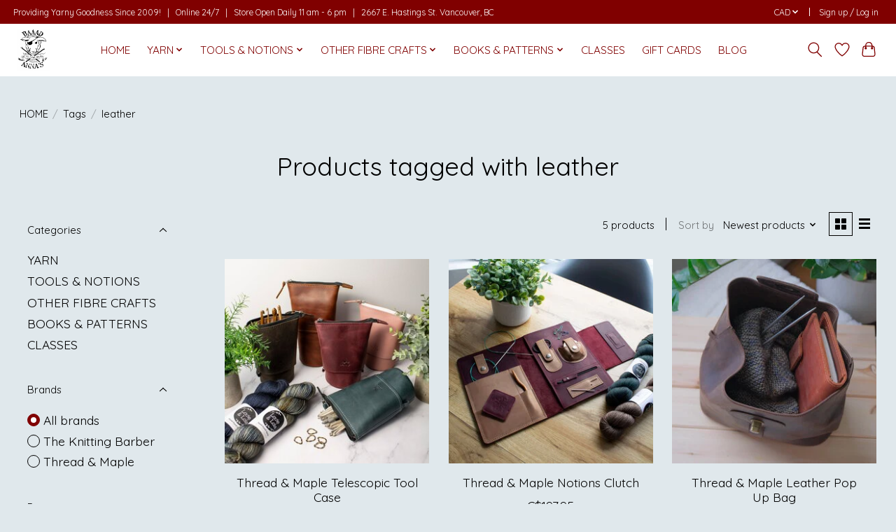

--- FILE ---
content_type: text/html;charset=utf-8
request_url: https://www.baaadannas.store/tags/leather/
body_size: 12221
content:
<!DOCTYPE html>
<html lang="us">
  <head>
    <meta charset="utf-8"/>
<!-- [START] 'blocks/head.rain' -->
<!--

  (c) 2008-2026 Lightspeed Netherlands B.V.
  http://www.lightspeedhq.com
  Generated: 25-01-2026 @ 23:26:08

-->
<link rel="canonical" href="https://www.baaadannas.store/tags/leather/"/>
<link rel="alternate" href="https://www.baaadannas.store/index.rss" type="application/rss+xml" title="New products"/>
<meta name="robots" content="noodp,noydir"/>
<link href="www.baaadannas.com" rel="publisher"/>
<meta name="google-site-verification" content="YUlSDXGs0ndu9FOuJXn4DSQAsmPyT5jycUR1pJJDnuY"/>
<meta property="og:url" content="https://www.baaadannas.store/tags/leather/?source=facebook"/>
<meta property="og:site_name" content="Baaad Anna&#039;s Yarn Store"/>
<meta property="og:title" content="leather"/>
<meta property="og:description" content="Baaad Anna’s provides affordable, diverse, and eco-friendly yarn, knitting supplies and classes. We strive to create a community space for diverse crafters, p"/>
<!--[if lt IE 9]>
<script src="https://cdn.shoplightspeed.com/assets/html5shiv.js?2025-02-20"></script>
<![endif]-->
<!-- [END] 'blocks/head.rain' -->
    
    
    <title>leather - Baaad Anna&#039;s Yarn Store</title>
    <meta name="description" content="Baaad Anna’s provides affordable, diverse, and eco-friendly yarn, knitting supplies and classes. We strive to create a community space for diverse crafters, p" />
    <meta name="keywords" content="leather, LYS yarn wool fibre fiber felt felting knitting knit crochet spin spinning weave weaving cotton" />
    <meta http-equiv="X-UA-Compatible" content="IE=edge">
    <meta name="viewport" content="width=device-width, initial-scale=1">
    <meta name="apple-mobile-web-app-capable" content="yes">
    <meta name="apple-mobile-web-app-status-bar-style" content="black">
    
    <script>document.getElementsByTagName("html")[0].className += " js";</script>

    <link rel="shortcut icon" href="https://cdn.shoplightspeed.com/shops/612340/themes/13296/v/350748/assets/favicon.png?20211013190821" type="image/x-icon" />
    <link href='//fonts.googleapis.com/css?family=Quicksand:400,300,600&display=swap' rel='stylesheet' type='text/css'>
    <link href='//fonts.googleapis.com/css?family=Quicksand:400,300,600&display=swap' rel='stylesheet' type='text/css'>
    <link rel="stylesheet" href="https://cdn.shoplightspeed.com/assets/gui-2-0.css?2025-02-20" />
    <link rel="stylesheet" href="https://cdn.shoplightspeed.com/assets/gui-responsive-2-0.css?2025-02-20" />
    <link id="lightspeedframe" rel="stylesheet" href="https://cdn.shoplightspeed.com/shops/612340/themes/13296/assets/style.css?2026011123392020210104183204" />
    <!-- browsers not supporting CSS variables -->
    <script>
      if(!('CSS' in window) || !CSS.supports('color', 'var(--color-var)')) {var cfStyle = document.getElementById('lightspeedframe');if(cfStyle) {var href = cfStyle.getAttribute('href');href = href.replace('style.css', 'style-fallback.css');cfStyle.setAttribute('href', href);}}
    </script>
    <link rel="stylesheet" href="https://cdn.shoplightspeed.com/shops/612340/themes/13296/assets/settings.css?2026011123392020210104183204" />
    <link rel="stylesheet" href="https://cdn.shoplightspeed.com/shops/612340/themes/13296/assets/custom.css?2026011123392020210104183204" />

    <script src="https://cdn.shoplightspeed.com/assets/jquery-3-7-1.js?2025-02-20"></script>
    <script src="https://cdn.shoplightspeed.com/assets/jquery-ui-1-14-1.js?2025-02-20"></script>

  </head>
  <body>
    
          <header class="main-header main-header--mobile js-main-header position-relative">
  <div class="main-header__top-section">
    <div class="main-header__nav-grid justify-between@md container max-width-lg text-xs padding-y-xxs">
      <div>Providing Yarny Goodness Since 2009!  &nbsp | &nbsp  Online 24/7 &nbsp | &nbsp Store Open Daily 11 am - 6 pm &nbsp | &nbsp 2667 E. Hastings St. Vancouver, BC</div>
      <ul class="main-header__list flex-grow flex-basis-0 justify-end@md display@md">        
                
                <li class="main-header__item">
          <a href="#0" class="main-header__link">
            <span class="text-uppercase">cad</span>
            <svg class="main-header__dropdown-icon icon" viewBox="0 0 16 16"><polygon fill="currentColor" points="8,11.4 2.6,6 4,4.6 8,8.6 12,4.6 13.4,6 "></polygon></svg>
          </a>
          <ul class="main-header__dropdown">
                        <li><a href="https://www.baaadannas.store/session/currency/usd/" class="main-header__dropdown-link" aria-label="Switch to usd currency" title="usd">USD</a></li>
                        <li><a href="https://www.baaadannas.store/session/currency/cad/" class="main-header__dropdown-link" aria-current="true" aria-label="Switch to cad currency" title="cad">CAD</a></li>
                      </ul>
        </li>
                        <li class="main-header__item separator"></li>
                <li class="main-header__item"><a href="https://www.baaadannas.store/account/" class="main-header__link" title="My account">Sign up / Log in</a></li>
      </ul>
    </div>
  </div>
  <div class="main-header__mobile-content container max-width-lg">
          <a href="https://www.baaadannas.store/" class="main-header__logo" title="Baaad Anna&#039;s Yarn Store">
        <img src="https://cdn.shoplightspeed.com/shops/612340/themes/13296/v/350748/assets/logo.png?20211013190821" alt="Baaad Anna&#039;s Yarn Store">
              </a>
        
    <div class="flex items-center">
            <a href="https://www.baaadannas.store/account/wishlist/" class="main-header__mobile-btn js-tab-focus">
        <svg class="icon" viewBox="0 0 24 25" fill="none"><title>Go to wishlist</title><path d="M11.3785 4.50387L12 5.42378L12.6215 4.50387C13.6598 2.96698 15.4376 1.94995 17.4545 1.94995C20.65 1.94995 23.232 4.49701 23.25 7.6084C23.2496 8.53335 22.927 9.71432 22.3056 11.056C21.689 12.3875 20.8022 13.8258 19.7333 15.249C17.6019 18.0872 14.7978 20.798 12.0932 22.4477L12 22.488L11.9068 22.4477C9.20215 20.798 6.3981 18.0872 4.26667 15.249C3.1978 13.8258 2.31101 12.3875 1.69437 11.056C1.07303 9.71436 0.750466 8.53342 0.75 7.60848C0.767924 4.49706 3.34993 1.94995 6.54545 1.94995C8.56242 1.94995 10.3402 2.96698 11.3785 4.50387Z" stroke="currentColor" stroke-width="1.5" fill="none"/></svg>
        <span class="sr-only">Wish List</span>
      </a>
            <button class="reset main-header__mobile-btn js-tab-focus" aria-controls="cartDrawer">
        <svg class="icon" viewBox="0 0 24 25" fill="none"><title>Toggle cart</title><path d="M2.90171 9.65153C3.0797 8.00106 4.47293 6.75 6.13297 6.75H17.867C19.527 6.75 20.9203 8.00105 21.0982 9.65153L22.1767 19.6515C22.3839 21.5732 20.8783 23.25 18.9454 23.25H5.05454C3.1217 23.25 1.61603 21.5732 1.82328 19.6515L2.90171 9.65153Z" stroke="currentColor" stroke-width="1.5" fill="none"/>
        <path d="M7.19995 9.6001V5.7001C7.19995 2.88345 9.4833 0.600098 12.3 0.600098C15.1166 0.600098 17.4 2.88345 17.4 5.7001V9.6001" stroke="currentColor" stroke-width="1.5" fill="none"/>
        <circle cx="7.19996" cy="10.2001" r="1.8" fill="currentColor"/>
        <ellipse cx="17.4" cy="10.2001" rx="1.8" ry="1.8" fill="currentColor"/></svg>
        <span class="sr-only">Cart</span>
              </button>

      <button class="reset anim-menu-btn js-anim-menu-btn main-header__nav-control js-tab-focus" aria-label="Toggle menu">
        <i class="anim-menu-btn__icon anim-menu-btn__icon--close" aria-hidden="true"></i>
      </button>
    </div>
  </div>

  <div class="main-header__nav" role="navigation">
    <div class="main-header__nav-grid justify-between@md container max-width-lg">
      <div class="main-header__nav-logo-wrapper flex-shrink-0">
        
                  <a href="https://www.baaadannas.store/" class="main-header__logo" title="Baaad Anna&#039;s Yarn Store">
            <img src="https://cdn.shoplightspeed.com/shops/612340/themes/13296/v/350748/assets/logo.png?20211013190821" alt="Baaad Anna&#039;s Yarn Store">
                      </a>
              </div>
      
      <form action="https://www.baaadannas.store/search/" method="get" role="search" class="padding-y-md hide@md">
        <label class="sr-only" for="searchInputMobile">Search</label>
        <input class="header-v3__nav-form-control form-control width-100%" value="" autocomplete="off" type="search" name="q" id="searchInputMobile" placeholder="Search...">
      </form>

      <ul class="main-header__list flex-grow flex-basis-0 flex-wrap justify-center@md">
        
                <li class="main-header__item">
          <a class="main-header__link" href="https://www.baaadannas.store/">HOME</a>
        </li>
        
                <li class="main-header__item js-main-nav__item">
          <a class="main-header__link js-main-nav__control" href="https://www.baaadannas.store/yarn/">
            <span>YARN</span>            <svg class="main-header__dropdown-icon icon" viewBox="0 0 16 16"><polygon fill="currentColor" points="8,11.4 2.6,6 4,4.6 8,8.6 12,4.6 13.4,6 "></polygon></svg>                        <i class="main-header__arrow-icon" aria-hidden="true">
              <svg class="icon" viewBox="0 0 16 16">
                <g class="icon__group" fill="none" stroke="currentColor" stroke-linecap="square" stroke-miterlimit="10" stroke-width="2">
                  <path d="M2 2l12 12" />
                  <path d="M14 2L2 14" />
                </g>
              </svg>
            </i>
                        
          </a>
                    <ul class="main-header__dropdown">
            <li class="main-header__dropdown-item"><a href="https://www.baaadannas.store/yarn/" class="main-header__dropdown-link hide@md">All YARN</a></li>
                        <li class="main-header__dropdown-item js-main-nav__item position-relative">
              <a class="main-header__dropdown-link js-main-nav__control flex justify-between " href="https://www.baaadannas.store/yarn/shop-by-weight/">
                Shop by Weight
                <svg class="dropdown__desktop-icon icon" aria-hidden="true" viewBox="0 0 12 12"><polyline stroke-width="1" stroke="currentColor" fill="none" stroke-linecap="round" stroke-linejoin="round" points="3.5 0.5 9.5 6 3.5 11.5"></polyline></svg>                                <i class="main-header__arrow-icon" aria-hidden="true">
                  <svg class="icon" viewBox="0 0 16 16">
                    <g class="icon__group" fill="none" stroke="currentColor" stroke-linecap="square" stroke-miterlimit="10" stroke-width="2">
                      <path d="M2 2l12 12" />
                      <path d="M14 2L2 14" />
                    </g>
                  </svg>
                </i>
                              </a>

                            <ul class="main-header__dropdown">
                <li><a href="https://www.baaadannas.store/yarn/shop-by-weight/" class="main-header__dropdown-link hide@md">All Shop by Weight</a></li>
                                <li><a class="main-header__dropdown-link" href="https://www.baaadannas.store/yarn/shop-by-weight/lace/">Lace</a></li>
                                <li><a class="main-header__dropdown-link" href="https://www.baaadannas.store/yarn/shop-by-weight/fingering/">Fingering</a></li>
                                <li><a class="main-header__dropdown-link" href="https://www.baaadannas.store/yarn/shop-by-weight/sport/">Sport</a></li>
                                <li><a class="main-header__dropdown-link" href="https://www.baaadannas.store/yarn/shop-by-weight/dk/">DK</a></li>
                                <li><a class="main-header__dropdown-link" href="https://www.baaadannas.store/yarn/shop-by-weight/worsted-aran/">Worsted/Aran</a></li>
                                <li><a class="main-header__dropdown-link" href="https://www.baaadannas.store/yarn/shop-by-weight/bulky-super-bulky/">Bulky/Super Bulky</a></li>
                              </ul>
                          </li>
                        <li class="main-header__dropdown-item js-main-nav__item position-relative">
              <a class="main-header__dropdown-link js-main-nav__control flex justify-between " href="https://www.baaadannas.store/yarn/shop-by-fibre/">
                Shop by Fibre
                <svg class="dropdown__desktop-icon icon" aria-hidden="true" viewBox="0 0 12 12"><polyline stroke-width="1" stroke="currentColor" fill="none" stroke-linecap="round" stroke-linejoin="round" points="3.5 0.5 9.5 6 3.5 11.5"></polyline></svg>                                <i class="main-header__arrow-icon" aria-hidden="true">
                  <svg class="icon" viewBox="0 0 16 16">
                    <g class="icon__group" fill="none" stroke="currentColor" stroke-linecap="square" stroke-miterlimit="10" stroke-width="2">
                      <path d="M2 2l12 12" />
                      <path d="M14 2L2 14" />
                    </g>
                  </svg>
                </i>
                              </a>

                            <ul class="main-header__dropdown">
                <li><a href="https://www.baaadannas.store/yarn/shop-by-fibre/" class="main-header__dropdown-link hide@md">All Shop by Fibre</a></li>
                                <li><a class="main-header__dropdown-link" href="https://www.baaadannas.store/yarn/shop-by-fibre/alpaca-camel-llama/">Alpaca/Camel/Llama</a></li>
                                <li><a class="main-header__dropdown-link" href="https://www.baaadannas.store/yarn/shop-by-fibre/bamboo/">Bamboo</a></li>
                                <li><a class="main-header__dropdown-link" href="https://www.baaadannas.store/yarn/shop-by-fibre/cashmere-mohair-qiviut-yak/">Cashmere/Mohair/Qiviut/Yak</a></li>
                                <li><a class="main-header__dropdown-link" href="https://www.baaadannas.store/yarn/shop-by-fibre/cotton/">Cotton</a></li>
                                <li><a class="main-header__dropdown-link" href="https://www.baaadannas.store/yarn/shop-by-fibre/linen-hemp-nettle/">Linen/Hemp/Nettle</a></li>
                                <li><a class="main-header__dropdown-link" href="https://www.baaadannas.store/yarn/shop-by-fibre/merino-bfl/">Merino / BFL</a></li>
                                <li><a class="main-header__dropdown-link" href="https://www.baaadannas.store/yarn/shop-by-fibre/silk/">Silk</a></li>
                                <li><a class="main-header__dropdown-link" href="https://www.baaadannas.store/yarn/shop-by-fibre/vegan/">Vegan</a></li>
                                <li><a class="main-header__dropdown-link" href="https://www.baaadannas.store/yarn/shop-by-fibre/wool/">Wool</a></li>
                              </ul>
                          </li>
                        <li class="main-header__dropdown-item">
              <a class="main-header__dropdown-link" href="https://www.baaadannas.store/yarn/shop-by-sets/">
                Shop by Sets
                                              </a>

                          </li>
                        <li class="main-header__dropdown-item">
              <a class="main-header__dropdown-link" href="https://www.baaadannas.store/yarn/affordable/">
                Affordable
                                              </a>

                          </li>
                        <li class="main-header__dropdown-item js-main-nav__item position-relative">
              <a class="main-header__dropdown-link js-main-nav__control flex justify-between " href="https://www.baaadannas.store/yarn/final-sale/">
                Final Sale!
                <svg class="dropdown__desktop-icon icon" aria-hidden="true" viewBox="0 0 12 12"><polyline stroke-width="1" stroke="currentColor" fill="none" stroke-linecap="round" stroke-linejoin="round" points="3.5 0.5 9.5 6 3.5 11.5"></polyline></svg>                                <i class="main-header__arrow-icon" aria-hidden="true">
                  <svg class="icon" viewBox="0 0 16 16">
                    <g class="icon__group" fill="none" stroke="currentColor" stroke-linecap="square" stroke-miterlimit="10" stroke-width="2">
                      <path d="M2 2l12 12" />
                      <path d="M14 2L2 14" />
                    </g>
                  </svg>
                </i>
                              </a>

                            <ul class="main-header__dropdown">
                <li><a href="https://www.baaadannas.store/yarn/final-sale/" class="main-header__dropdown-link hide@md">All Final Sale!</a></li>
                                <li><a class="main-header__dropdown-link" href="https://www.baaadannas.store/yarn/final-sale/sale-bin-15-off/">Sale Bin 15% off</a></li>
                                <li><a class="main-header__dropdown-link" href="https://www.baaadannas.store/yarn/final-sale/sale-bin-25-off/">Sale Bin 25% off</a></li>
                                <li><a class="main-header__dropdown-link" href="https://www.baaadannas.store/yarn/final-sale/sale-bin-30-off/">Sale Bin 30% Off</a></li>
                                <li><a class="main-header__dropdown-link" href="https://www.baaadannas.store/yarn/final-sale/sale-bin-40-off/">Sale Bin 40% Off</a></li>
                              </ul>
                          </li>
                      </ul>
                  </li>
                <li class="main-header__item js-main-nav__item">
          <a class="main-header__link js-main-nav__control" href="https://www.baaadannas.store/tools-notions/">
            <span>TOOLS &amp; NOTIONS</span>            <svg class="main-header__dropdown-icon icon" viewBox="0 0 16 16"><polygon fill="currentColor" points="8,11.4 2.6,6 4,4.6 8,8.6 12,4.6 13.4,6 "></polygon></svg>                        <i class="main-header__arrow-icon" aria-hidden="true">
              <svg class="icon" viewBox="0 0 16 16">
                <g class="icon__group" fill="none" stroke="currentColor" stroke-linecap="square" stroke-miterlimit="10" stroke-width="2">
                  <path d="M2 2l12 12" />
                  <path d="M14 2L2 14" />
                </g>
              </svg>
            </i>
                        
          </a>
                    <ul class="main-header__dropdown">
            <li class="main-header__dropdown-item"><a href="https://www.baaadannas.store/tools-notions/" class="main-header__dropdown-link hide@md">All TOOLS &amp; NOTIONS</a></li>
                        <li class="main-header__dropdown-item js-main-nav__item position-relative">
              <a class="main-header__dropdown-link js-main-nav__control flex justify-between " href="https://www.baaadannas.store/tools-notions/needles-hooks/">
                NEEDLES &amp; HOOKS
                <svg class="dropdown__desktop-icon icon" aria-hidden="true" viewBox="0 0 12 12"><polyline stroke-width="1" stroke="currentColor" fill="none" stroke-linecap="round" stroke-linejoin="round" points="3.5 0.5 9.5 6 3.5 11.5"></polyline></svg>                                <i class="main-header__arrow-icon" aria-hidden="true">
                  <svg class="icon" viewBox="0 0 16 16">
                    <g class="icon__group" fill="none" stroke="currentColor" stroke-linecap="square" stroke-miterlimit="10" stroke-width="2">
                      <path d="M2 2l12 12" />
                      <path d="M14 2L2 14" />
                    </g>
                  </svg>
                </i>
                              </a>

                            <ul class="main-header__dropdown">
                <li><a href="https://www.baaadannas.store/tools-notions/needles-hooks/" class="main-header__dropdown-link hide@md">All NEEDLES &amp; HOOKS</a></li>
                                <li><a class="main-header__dropdown-link" href="https://www.baaadannas.store/tools-notions/needles-hooks/sets/">Sets</a></li>
                                <li><a class="main-header__dropdown-link" href="https://www.baaadannas.store/tools-notions/needles-hooks/shop-by-type/">Shop by Type</a></li>
                                <li><a class="main-header__dropdown-link" href="https://www.baaadannas.store/tools-notions/needles-hooks/shop-by-material/">Shop by Material</a></li>
                              </ul>
                          </li>
                        <li class="main-header__dropdown-item js-main-nav__item position-relative">
              <a class="main-header__dropdown-link js-main-nav__control flex justify-between " href="https://www.baaadannas.store/tools-notions/notions/">
                NOTIONS
                <svg class="dropdown__desktop-icon icon" aria-hidden="true" viewBox="0 0 12 12"><polyline stroke-width="1" stroke="currentColor" fill="none" stroke-linecap="round" stroke-linejoin="round" points="3.5 0.5 9.5 6 3.5 11.5"></polyline></svg>                                <i class="main-header__arrow-icon" aria-hidden="true">
                  <svg class="icon" viewBox="0 0 16 16">
                    <g class="icon__group" fill="none" stroke="currentColor" stroke-linecap="square" stroke-miterlimit="10" stroke-width="2">
                      <path d="M2 2l12 12" />
                      <path d="M14 2L2 14" />
                    </g>
                  </svg>
                </i>
                              </a>

                            <ul class="main-header__dropdown">
                <li><a href="https://www.baaadannas.store/tools-notions/notions/" class="main-header__dropdown-link hide@md">All NOTIONS</a></li>
                                <li><a class="main-header__dropdown-link" href="https://www.baaadannas.store/tools-notions/notions/ball-winders-swifts/">Ball Winders &amp; Swifts</a></li>
                                <li><a class="main-header__dropdown-link" href="https://www.baaadannas.store/tools-notions/notions/blocking/">Blocking</a></li>
                                <li><a class="main-header__dropdown-link" href="https://www.baaadannas.store/tools-notions/notions/buttons/">Buttons</a></li>
                                <li><a class="main-header__dropdown-link" href="https://www.baaadannas.store/tools-notions/notions/cable-needles/">Cable Needles</a></li>
                                <li><a class="main-header__dropdown-link" href="https://www.baaadannas.store/tools-notions/notions/counter/">Counter</a></li>
                                <li><a class="main-header__dropdown-link" href="https://www.baaadannas.store/tools-notions/notions/darning/">Darning</a></li>
                                <li><a class="main-header__dropdown-link" href="https://www.baaadannas.store/tools-notions/notions/ic-accessories/">IC Accessories</a></li>
                                <li><a class="main-header__dropdown-link" href="https://www.baaadannas.store/tools-notions/notions/measuring-tape/">Measuring Tape</a></li>
                                <li><a class="main-header__dropdown-link" href="https://www.baaadannas.store/tools-notions/notions/needle-gauge/">Needle Gauge</a></li>
                                <li><a class="main-header__dropdown-link" href="https://www.baaadannas.store/tools-notions/notions/point-protector/">Point Protector</a></li>
                                <li><a class="main-header__dropdown-link" href="https://www.baaadannas.store/tools-notions/notions/scissors/">Scissors</a></li>
                                <li><a class="main-header__dropdown-link" href="https://www.baaadannas.store/tools-notions/notions/stitch-holder/">Stitch Holder</a></li>
                                <li><a class="main-header__dropdown-link" href="https://www.baaadannas.store/tools-notions/notions/stitch-markers/">Stitch Markers</a></li>
                              </ul>
                          </li>
                        <li class="main-header__dropdown-item js-main-nav__item position-relative">
              <a class="main-header__dropdown-link js-main-nav__control flex justify-between " href="https://www.baaadannas.store/tools-notions/accessories/">
                ACCESSORIES
                <svg class="dropdown__desktop-icon icon" aria-hidden="true" viewBox="0 0 12 12"><polyline stroke-width="1" stroke="currentColor" fill="none" stroke-linecap="round" stroke-linejoin="round" points="3.5 0.5 9.5 6 3.5 11.5"></polyline></svg>                                <i class="main-header__arrow-icon" aria-hidden="true">
                  <svg class="icon" viewBox="0 0 16 16">
                    <g class="icon__group" fill="none" stroke="currentColor" stroke-linecap="square" stroke-miterlimit="10" stroke-width="2">
                      <path d="M2 2l12 12" />
                      <path d="M14 2L2 14" />
                    </g>
                  </svg>
                </i>
                              </a>

                            <ul class="main-header__dropdown">
                <li><a href="https://www.baaadannas.store/tools-notions/accessories/" class="main-header__dropdown-link hide@md">All ACCESSORIES</a></li>
                                <li><a class="main-header__dropdown-link" href="https://www.baaadannas.store/tools-notions/accessories/bags/">Bags</a></li>
                                <li><a class="main-header__dropdown-link" href="https://www.baaadannas.store/tools-notions/accessories/baskets/">Baskets</a></li>
                                <li><a class="main-header__dropdown-link" href="https://www.baaadannas.store/tools-notions/accessories/beverage/">Beverage</a></li>
                                <li><a class="main-header__dropdown-link" href="https://www.baaadannas.store/tools-notions/accessories/jewelry/">Jewelry</a></li>
                                <li><a class="main-header__dropdown-link" href="https://www.baaadannas.store/tools-notions/accessories/miscellaneous/">Miscellaneous</a></li>
                                <li><a class="main-header__dropdown-link" href="https://www.baaadannas.store/tools-notions/accessories/needle-case/">Needle Case</a></li>
                                <li><a class="main-header__dropdown-link" href="https://www.baaadannas.store/tools-notions/accessories/wool-wash/">Wool Wash</a></li>
                                <li><a class="main-header__dropdown-link" href="https://www.baaadannas.store/tools-notions/accessories/yarn-bowl/">Yarn Bowl</a></li>
                              </ul>
                          </li>
                      </ul>
                  </li>
                <li class="main-header__item js-main-nav__item">
          <a class="main-header__link js-main-nav__control" href="https://www.baaadannas.store/other-fibre-crafts/">
            <span>OTHER FIBRE CRAFTS</span>            <svg class="main-header__dropdown-icon icon" viewBox="0 0 16 16"><polygon fill="currentColor" points="8,11.4 2.6,6 4,4.6 8,8.6 12,4.6 13.4,6 "></polygon></svg>                        <i class="main-header__arrow-icon" aria-hidden="true">
              <svg class="icon" viewBox="0 0 16 16">
                <g class="icon__group" fill="none" stroke="currentColor" stroke-linecap="square" stroke-miterlimit="10" stroke-width="2">
                  <path d="M2 2l12 12" />
                  <path d="M14 2L2 14" />
                </g>
              </svg>
            </i>
                        
          </a>
                    <ul class="main-header__dropdown">
            <li class="main-header__dropdown-item"><a href="https://www.baaadannas.store/other-fibre-crafts/" class="main-header__dropdown-link hide@md">All OTHER FIBRE CRAFTS</a></li>
                        <li class="main-header__dropdown-item">
              <a class="main-header__dropdown-link" href="https://www.baaadannas.store/other-fibre-crafts/fibre/">
                Fibre
                                              </a>

                          </li>
                        <li class="main-header__dropdown-item">
              <a class="main-header__dropdown-link" href="https://www.baaadannas.store/other-fibre-crafts/dyeing/">
                Dyeing
                                              </a>

                          </li>
                        <li class="main-header__dropdown-item">
              <a class="main-header__dropdown-link" href="https://www.baaadannas.store/other-fibre-crafts/felting/">
                Felting
                                              </a>

                          </li>
                        <li class="main-header__dropdown-item">
              <a class="main-header__dropdown-link" href="https://www.baaadannas.store/other-fibre-crafts/macrame/">
                Macrame
                                              </a>

                          </li>
                        <li class="main-header__dropdown-item">
              <a class="main-header__dropdown-link" href="https://www.baaadannas.store/other-fibre-crafts/punch-needle-embroidery/">
                Punch Needle &amp; Embroidery
                                              </a>

                          </li>
                        <li class="main-header__dropdown-item">
              <a class="main-header__dropdown-link" href="https://www.baaadannas.store/other-fibre-crafts/spinning/">
                Spinning
                                              </a>

                          </li>
                        <li class="main-header__dropdown-item">
              <a class="main-header__dropdown-link" href="https://www.baaadannas.store/other-fibre-crafts/weaving/">
                Weaving
                                              </a>

                          </li>
                      </ul>
                  </li>
                <li class="main-header__item js-main-nav__item">
          <a class="main-header__link js-main-nav__control" href="https://www.baaadannas.store/books-patterns/">
            <span>BOOKS &amp; PATTERNS</span>            <svg class="main-header__dropdown-icon icon" viewBox="0 0 16 16"><polygon fill="currentColor" points="8,11.4 2.6,6 4,4.6 8,8.6 12,4.6 13.4,6 "></polygon></svg>                        <i class="main-header__arrow-icon" aria-hidden="true">
              <svg class="icon" viewBox="0 0 16 16">
                <g class="icon__group" fill="none" stroke="currentColor" stroke-linecap="square" stroke-miterlimit="10" stroke-width="2">
                  <path d="M2 2l12 12" />
                  <path d="M14 2L2 14" />
                </g>
              </svg>
            </i>
                        
          </a>
                    <ul class="main-header__dropdown">
            <li class="main-header__dropdown-item"><a href="https://www.baaadannas.store/books-patterns/" class="main-header__dropdown-link hide@md">All BOOKS &amp; PATTERNS</a></li>
                        <li class="main-header__dropdown-item">
              <a class="main-header__dropdown-link" href="https://www.baaadannas.store/books-patterns/books/">
                Books
                                              </a>

                          </li>
                        <li class="main-header__dropdown-item">
              <a class="main-header__dropdown-link" href="https://www.baaadannas.store/books-patterns/kits-sets/">
                Kits &amp; Sets
                                              </a>

                          </li>
                        <li class="main-header__dropdown-item">
              <a class="main-header__dropdown-link" href="https://www.baaadannas.store/books-patterns/magazine/">
                Magazine
                                              </a>

                          </li>
                        <li class="main-header__dropdown-item">
              <a class="main-header__dropdown-link" href="https://www.baaadannas.store/books-patterns/patterns/">
                Patterns
                                              </a>

                          </li>
                      </ul>
                  </li>
                <li class="main-header__item">
          <a class="main-header__link" href="https://www.baaadannas.store/classes/">
            CLASSES                                    
          </a>
                  </li>
        
                <li class="main-header__item">
            <a class="main-header__link" href="https://www.baaadannas.store/giftcard/" >GIFT CARDS</a>
        </li>
        
        
        
                  <li class="main-header__item">
            <a class="main-header__link" href="https://baaadannas.com/">
              BLOG
            </a>
          </li>
                
        <li class="main-header__item hide@md">
          <ul class="main-header__list main-header__list--mobile-items">        
            
                        <li class="main-header__item js-main-nav__item">
              <a href="#0" class="main-header__link js-main-nav__control">
                <span class="text-uppercase">cad</span>
                <i class="main-header__arrow-icon" aria-hidden="true">
                  <svg class="icon" viewBox="0 0 16 16">
                    <g class="icon__group" fill="none" stroke="currentColor" stroke-linecap="square" stroke-miterlimit="10" stroke-width="2">
                      <path d="M2 2l12 12" />
                      <path d="M14 2L2 14" />
                    </g>
                  </svg>
                </i>
              </a>
              <ul class="main-header__dropdown">
                                <li><a href="https://www.baaadannas.store/session/currency/usd/" class="main-header__dropdown-link" aria-label="Switch to usd currency" title="usd">USD</a></li>
                                <li><a href="https://www.baaadannas.store/session/currency/cad/" class="main-header__dropdown-link" aria-current="true" aria-label="Switch to cad currency" title="cad">CAD</a></li>
                              </ul>
            </li>
                                                <li class="main-header__item"><a href="https://www.baaadannas.store/account/" class="main-header__link" title="My account">Sign up / Log in</a></li>
          </ul>
        </li>
        
      </ul>

      <ul class="main-header__list flex-shrink-0 justify-end@md display@md">
        <li class="main-header__item">
          
          <button class="reset switch-icon main-header__link main-header__link--icon js-toggle-search js-switch-icon js-tab-focus" aria-label="Toggle icon">
            <svg class="icon switch-icon__icon--a" viewBox="0 0 24 25"><title>Toggle search</title><path fill-rule="evenodd" clip-rule="evenodd" d="M17.6032 9.55171C17.6032 13.6671 14.267 17.0033 10.1516 17.0033C6.03621 17.0033 2.70001 13.6671 2.70001 9.55171C2.70001 5.4363 6.03621 2.1001 10.1516 2.1001C14.267 2.1001 17.6032 5.4363 17.6032 9.55171ZM15.2499 16.9106C13.8031 17.9148 12.0461 18.5033 10.1516 18.5033C5.20779 18.5033 1.20001 14.4955 1.20001 9.55171C1.20001 4.60787 5.20779 0.600098 10.1516 0.600098C15.0955 0.600098 19.1032 4.60787 19.1032 9.55171C19.1032 12.0591 18.0724 14.3257 16.4113 15.9507L23.2916 22.8311C23.5845 23.1239 23.5845 23.5988 23.2916 23.8917C22.9987 24.1846 22.5239 24.1846 22.231 23.8917L15.2499 16.9106Z" fill="currentColor"/></svg>

            <svg class="icon switch-icon__icon--b" viewBox="0 0 32 32"><title>Toggle search</title><g fill="none" stroke="currentColor" stroke-miterlimit="10" stroke-linecap="round" stroke-linejoin="round" stroke-width="2"><line x1="27" y1="5" x2="5" y2="27"></line><line x1="27" y1="27" x2="5" y2="5"></line></g></svg>
          </button>

        </li>
                <li class="main-header__item">
          <a href="https://www.baaadannas.store/account/wishlist/" class="main-header__link main-header__link--icon">
            <svg class="icon" viewBox="0 0 24 25" fill="none"><title>Go to wishlist</title><path d="M11.3785 4.50387L12 5.42378L12.6215 4.50387C13.6598 2.96698 15.4376 1.94995 17.4545 1.94995C20.65 1.94995 23.232 4.49701 23.25 7.6084C23.2496 8.53335 22.927 9.71432 22.3056 11.056C21.689 12.3875 20.8022 13.8258 19.7333 15.249C17.6019 18.0872 14.7978 20.798 12.0932 22.4477L12 22.488L11.9068 22.4477C9.20215 20.798 6.3981 18.0872 4.26667 15.249C3.1978 13.8258 2.31101 12.3875 1.69437 11.056C1.07303 9.71436 0.750466 8.53342 0.75 7.60848C0.767924 4.49706 3.34993 1.94995 6.54545 1.94995C8.56242 1.94995 10.3402 2.96698 11.3785 4.50387Z" stroke="currentColor" stroke-width="1.5" fill="none"/></svg>
            <span class="sr-only">Wish List</span>
          </a>
        </li>
                <li class="main-header__item">
          <a href="#0" class="main-header__link main-header__link--icon" aria-controls="cartDrawer">
            <svg class="icon" viewBox="0 0 24 25" fill="none"><title>Toggle cart</title><path d="M2.90171 9.65153C3.0797 8.00106 4.47293 6.75 6.13297 6.75H17.867C19.527 6.75 20.9203 8.00105 21.0982 9.65153L22.1767 19.6515C22.3839 21.5732 20.8783 23.25 18.9454 23.25H5.05454C3.1217 23.25 1.61603 21.5732 1.82328 19.6515L2.90171 9.65153Z" stroke="currentColor" stroke-width="1.5" fill="none"/>
            <path d="M7.19995 9.6001V5.7001C7.19995 2.88345 9.4833 0.600098 12.3 0.600098C15.1166 0.600098 17.4 2.88345 17.4 5.7001V9.6001" stroke="currentColor" stroke-width="1.5" fill="none"/>
            <circle cx="7.19996" cy="10.2001" r="1.8" fill="currentColor"/>
            <ellipse cx="17.4" cy="10.2001" rx="1.8" ry="1.8" fill="currentColor"/></svg>
            <span class="sr-only">Cart</span>
                      </a>
        </li>
      </ul>
      
    	<div class="main-header__search-form bg">
        <form action="https://www.baaadannas.store/search/" method="get" role="search" class="container max-width-lg">
          <label class="sr-only" for="searchInput">Search</label>
          <input class="header-v3__nav-form-control form-control width-100%" value="" autocomplete="off" type="search" name="q" id="searchInput" placeholder="Search...">
        </form>
      </div>
      
    </div>
  </div>
</header>

<div class="drawer dr-cart js-drawer" id="cartDrawer">
  <div class="drawer__content bg shadow-md flex flex-column" role="alertdialog" aria-labelledby="drawer-cart-title">
    <header class="flex items-center justify-between flex-shrink-0 padding-x-md padding-y-md">
      <h1 id="drawer-cart-title" class="text-base text-truncate">Shopping cart</h1>

      <button class="reset drawer__close-btn js-drawer__close js-tab-focus">
        <svg class="icon icon--xs" viewBox="0 0 16 16"><title>Close cart panel</title><g stroke-width="2" stroke="currentColor" fill="none" stroke-linecap="round" stroke-linejoin="round" stroke-miterlimit="10"><line x1="13.5" y1="2.5" x2="2.5" y2="13.5"></line><line x1="2.5" y1="2.5" x2="13.5" y2="13.5"></line></g></svg>
      </button>
    </header>

    <div class="drawer__body padding-x-md padding-bottom-sm js-drawer__body">
            <p class="margin-y-xxxl color-contrast-medium text-sm text-center">Your cart is currently empty</p>
          </div>

    <footer class="padding-x-md padding-y-md flex-shrink-0">
      <p class="text-sm text-center color-contrast-medium margin-bottom-sm">Safely pay with:</p>
      <p class="text-sm flex flex-wrap gap-xs text-xs@md justify-center">
                  <a href="https://www.baaadannas.store/service/payment-methods/" title="Credit Card">
            <img src="https://cdn.shoplightspeed.com/assets/icon-payment-creditcard.png?2025-02-20" alt="Credit Card" height="16" />
          </a>
                  <a href="https://www.baaadannas.store/service/payment-methods/" title="PayPal">
            <img src="https://cdn.shoplightspeed.com/assets/icon-payment-paypalcp.png?2025-02-20" alt="PayPal" height="16" />
          </a>
              </p>
    </footer>
  </div>
</div>            <section class="collection-page__intro container max-width-lg">
  <div class="padding-y-lg">
    <nav class="breadcrumbs text-sm" aria-label="Breadcrumbs">
  <ol class="flex flex-wrap gap-xxs">
    <li class="breadcrumbs__item">
    	<a href="https://www.baaadannas.store/" class="color-inherit text-underline-hover">HOME</a>
      <span class="color-contrast-low margin-left-xxs" aria-hidden="true">/</span>
    </li>
        <li class="breadcrumbs__item">
            <a href="https://www.baaadannas.store/tags/" class="color-inherit text-underline-hover">Tags</a>
      <span class="color-contrast-low margin-left-xxs" aria-hidden="true">/</span>
          </li>
        <li class="breadcrumbs__item" aria-current="page">
            leather
          </li>
      </ol>
</nav>  </div>
  
  <h1 class="text-center">Products tagged with leather</h1>

  </section>

<section class="collection-page__content padding-y-lg">
  <div class="container max-width-lg">
    <div class="margin-bottom-md hide@md no-js:is-hidden">
      <button class="btn btn--subtle width-100%" aria-controls="filter-panel">Show filters</button>
    </div>
  
    <div class="flex@md">
      <aside class="sidebar sidebar--collection-filters sidebar--colection-filters sidebar--static@md js-sidebar" data-static-class="sidebar--sticky-on-desktop" id="filter-panel" aria-labelledby="filter-panel-title">
        <div class="sidebar__panel">
          <header class="sidebar__header z-index-2">
            <h1 class="text-md text-truncate" id="filter-panel-title">Filters</h1>
      
            <button class="reset sidebar__close-btn js-sidebar__close-btn js-tab-focus">
              <svg class="icon" viewBox="0 0 16 16"><title>Close panel</title><g stroke-width="1" stroke="currentColor" fill="none" stroke-linecap="round" stroke-linejoin="round" stroke-miterlimit="10"><line x1="13.5" y1="2.5" x2="2.5" y2="13.5"></line><line x1="2.5" y1="2.5" x2="13.5" y2="13.5"></line></g></svg>
            </button>
          </header>
      		
          <form action="https://www.baaadannas.store/tags/leather/" method="get" class="position-relative z-index-1">
            <input type="hidden" name="mode" value="grid" id="filter_form_mode" />
            <input type="hidden" name="limit" value="24" id="filter_form_limit" />
            <input type="hidden" name="sort" value="newest" id="filter_form_sort" />

            <ul class="accordion js-accordion">
                            <li class="accordion__item accordion__item--is-open js-accordion__item">
                <button class="reset accordion__header padding-y-sm padding-x-md padding-x-xs@md js-tab-focus" type="button">
                  <div>
                    <div class="text-sm@md">Categories</div>
                  </div>

                  <svg class="icon accordion__icon-arrow no-js:is-hidden" viewBox="0 0 16 16" aria-hidden="true">
                    <g class="icon__group" fill="none" stroke="currentColor" stroke-linecap="square" stroke-miterlimit="10">
                      <path d="M2 2l12 12" />
                      <path d="M14 2L2 14" />
                    </g>
                  </svg>
                </button>
            
                <div class="accordion__panel js-accordion__panel">
                  <div class="padding-top-xxxs padding-x-md padding-bottom-md padding-x-xs@md">
                    <ul class="filter__categories flex flex-column gap-xxs">
                                            <li class="filter-categories__item">
                        <a href="https://www.baaadannas.store/yarn/" class="color-inherit text-underline-hover">YARN</a>
                        
                                              </li>
                                            <li class="filter-categories__item">
                        <a href="https://www.baaadannas.store/tools-notions/" class="color-inherit text-underline-hover">TOOLS &amp; NOTIONS</a>
                        
                                              </li>
                                            <li class="filter-categories__item">
                        <a href="https://www.baaadannas.store/other-fibre-crafts/" class="color-inherit text-underline-hover">OTHER FIBRE CRAFTS</a>
                        
                                              </li>
                                            <li class="filter-categories__item">
                        <a href="https://www.baaadannas.store/books-patterns/" class="color-inherit text-underline-hover">BOOKS &amp; PATTERNS</a>
                        
                                              </li>
                                            <li class="filter-categories__item">
                        <a href="https://www.baaadannas.store/classes/" class="color-inherit text-underline-hover">CLASSES</a>
                        
                                              </li>
                                          </ul>
                  </div>
                </div>
              </li>
                            
                            
                            <li class="accordion__item accordion__item--is-open js-accordion__item">
                <button class="reset accordion__header padding-y-sm padding-x-md padding-x-xs@md js-tab-focus" type="button">
                  <div>
                    <div class="text-sm@md">Brands</div>
                  </div>

                  <svg class="icon accordion__icon-arrow no-js:is-hidden" viewBox="0 0 16 16" aria-hidden="true">
                    <g class="icon__group" fill="none" stroke="currentColor" stroke-linecap="square" stroke-miterlimit="10">
                      <path d="M2 2l12 12" />
                      <path d="M14 2L2 14" />
                    </g>
                  </svg>
                </button>
            
                <div class="accordion__panel js-accordion__panel">
                  <div class="padding-top-xxxs padding-x-md padding-bottom-md padding-x-xs@md">
                    <ul class="filter__radio-list flex flex-column gap-xxxs">
                                            <li>
                        <input class="radio" type="radio" name="brand" id="brand-0" value="0" checked onchange="this.form.submit()">
                        <label for="brand-0">All brands</label>
                      </li>
                                            <li>
                        <input class="radio" type="radio" name="brand" id="brand-2866439" value="2866439" onchange="this.form.submit()">
                        <label for="brand-2866439">The Knitting Barber</label>
                      </li>
                                            <li>
                        <input class="radio" type="radio" name="brand" id="brand-2320333" value="2320333" onchange="this.form.submit()">
                        <label for="brand-2320333">Thread &amp; Maple</label>
                      </li>
                                          </ul>
                  </div>
                </div>
              </li>
                          
              <li class="accordion__item accordion__item--is-open accordion__item--is-open js-accordion__item">
                <button class="reset accordion__header padding-y-sm padding-x-md padding-x-xs@md js-tab-focus" type="button">
                  <div>
                    <div class="text-sm@md">Price</div>
                  </div>

                  <svg class="icon accordion__icon-arrow no-js:is-hidden" viewBox="0 0 16 16" aria-hidden="true">
                    <g class="icon__group" fill="none" stroke="currentColor" stroke-linecap="square" stroke-miterlimit="10">
                      <path d="M2 2l12 12" />
                      <path d="M14 2L2 14" />
                    </g>
                  </svg>
                </button>
            
                <div class="accordion__panel js-accordion__panel">
                  <div class="padding-top-xxxs padding-x-md padding-bottom-md padding-x-xs@md flex justify-center">
                    <div class="slider slider--multi-value js-slider">
                      <div class="slider__range">
                        <label class="sr-only" for="slider-min-value">Price minimum value</label>
                        <input class="slider__input" type="range" id="slider-min-value" name="min" min="0" max="200" step="1" value="0" onchange="this.form.submit()">
                      </div>
                  
                      <div class="slider__range">
                        <label class="sr-only" for="slider-max-value"> Price maximum value</label>
                        <input class="slider__input" type="range" id="slider-max-value" name="max" min="0" max="200" step="1" value="200" onchange="this.form.submit()">
                      </div>
                  
                      <div class="margin-top-xs text-center text-sm" aria-hidden="true">
                        <span class="slider__value">C$<span class="js-slider__value">0</span> - C$<span class="js-slider__value">200</span></span>
                      </div>
                    </div>
                  </div>
                </div>
              </li>
          
            </ul>
          </form>
        </div>
      </aside>
      
      <main class="flex-grow padding-left-xl@md">
        <form action="https://www.baaadannas.store/tags/leather/" method="get" class="flex gap-sm items-center justify-end margin-bottom-sm">
          <input type="hidden" name="min" value="0" id="filter_form_min" />
          <input type="hidden" name="max" value="200" id="filter_form_max" />
          <input type="hidden" name="brand" value="0" id="filter_form_brand" />
          <input type="hidden" name="limit" value="24" id="filter_form_limit" />
                    
          <p class="text-sm">5 products</p>

          <div class="separator"></div>

          <div class="flex items-baseline">
            <label class="text-sm color-contrast-medium margin-right-sm" for="select-sorting">Sort by</label>

            <div class="select inline-block js-select" data-trigger-class="reset text-sm text-underline-hover inline-flex items-center cursor-pointer js-tab-focus">
              <select name="sort" id="select-sorting" onchange="this.form.submit()">
                                  <option value="popular">Most viewed</option>
                                  <option value="newest" selected="selected">Newest products</option>
                                  <option value="lowest">Lowest price</option>
                                  <option value="highest">Highest price</option>
                                  <option value="asc">Name ascending</option>
                                  <option value="desc">Name descending</option>
                              </select>

              <svg class="icon icon--xxs margin-left-xxxs" aria-hidden="true" viewBox="0 0 16 16"><polygon fill="currentColor" points="8,11.4 2.6,6 4,4.6 8,8.6 12,4.6 13.4,6 "></polygon></svg>
            </div>
          </div>

          <div class="btns btns--radio btns--grid-layout js-grid-switch__controller">
            <div>
              <input type="radio" name="mode" id="radio-grid" value="grid" checked onchange="this.form.submit()">
              <label class="btns__btn btns__btn--icon" for="radio-grid">
                <svg class="icon icon--xs" viewBox="0 0 16 16">
                  <title>Grid view</title>
                  <g>
                    <path d="M6,0H1C0.4,0,0,0.4,0,1v5c0,0.6,0.4,1,1,1h5c0.6,0,1-0.4,1-1V1C7,0.4,6.6,0,6,0z"></path>
                    <path d="M15,0h-5C9.4,0,9,0.4,9,1v5c0,0.6,0.4,1,1,1h5c0.6,0,1-0.4,1-1V1C16,0.4,15.6,0,15,0z"></path>
                    <path d="M6,9H1c-0.6,0-1,0.4-1,1v5c0,0.6,0.4,1,1,1h5c0.6,0,1-0.4,1-1v-5C7,9.4,6.6,9,6,9z"></path>
                    <path d="M15,9h-5c-0.6,0-1,0.4-1,1v5c0,0.6,0.4,1,1,1h5c0.6,0,1-0.4,1-1v-5C16,9.4,15.6,9,15,9z"></path>
                  </g>
                </svg>
              </label>
            </div>

            <div>
              <input type="radio" name="mode" id="radio-list" value="list" onchange="this.form.submit()">
              <label class="btns__btn btns__btn--icon" for="radio-list">
                <svg class="icon icon--xs" viewBox="0 0 16 16">
                  <title>List view</title>
                  <g>
                    <rect width="16" height="3"></rect>
                    <rect y="6" width="16" height="3"></rect>
                    <rect y="12" width="16" height="3"></rect>
                  </g>
                </svg>
              </label>
            </div>
          </div>
        </form>

        <div>
                    <ul class="grid gap-md">
                    <li class="col-6 col-4@md">
                  
  

<div class="prod-card">

  
  <div class="prod-card__img-wrapper">
    <a href="https://www.baaadannas.store/thread-maple-telescopic-tool-case.html" class="prod-card__img-link" aria-label="Thread &amp; Maple Thread &amp; Maple Telescopic Tool Case">
      <figure class="media-wrapper media-wrapper--1:1 bg-contrast-lower">
                <img src="https://cdn.shoplightspeed.com/shops/612340/files/71412120/150x150x2/thread-maple-thread-maple-telescopic-tool-case.jpg" 
             sizes="(min-width: 400px) 300px, 150px"
             srcset="https://cdn.shoplightspeed.com/shops/612340/files/71412120/150x150x2/thread-maple-thread-maple-telescopic-tool-case.jpg 150w,
                     https://cdn.shoplightspeed.com/shops/612340/files/71412120/300x300x2/thread-maple-thread-maple-telescopic-tool-case.jpg 300w,
                     https://cdn.shoplightspeed.com/shops/612340/files/71412120/600x600x2/thread-maple-thread-maple-telescopic-tool-case.jpg 600w" 
             alt="Thread &amp; Maple Thread &amp; Maple Telescopic Tool Case" 
             title="Thread &amp; Maple Thread &amp; Maple Telescopic Tool Case" />
              </figure>
    </a>
                <a href="https://www.baaadannas.store/thread-maple-telescopic-tool-case.html" class="btn prod-card__action-button">More options</a>
              
        <a href="https://www.baaadannas.store/account/wishlistAdd/67675842/?variant_id=113782963" class="btn btn--icon prod-card__wishlist">
      <svg class="icon" viewBox="0 0 24 25" fill="none"><title>Add to wishlist</title><path d="M11.3785 4.50387L12 5.42378L12.6215 4.50387C13.6598 2.96698 15.4376 1.94995 17.4545 1.94995C20.65 1.94995 23.232 4.49701 23.25 7.6084C23.2496 8.53335 22.927 9.71432 22.3056 11.056C21.689 12.3875 20.8022 13.8258 19.7333 15.249C17.6019 18.0872 14.7978 20.798 12.0932 22.4477L12 22.488L11.9068 22.4477C9.20215 20.798 6.3981 18.0872 4.26667 15.249C3.1978 13.8258 2.31101 12.3875 1.69437 11.056C1.07303 9.71436 0.750466 8.53342 0.75 7.60848C0.767924 4.49706 3.34993 1.94995 6.54545 1.94995C8.56242 1.94995 10.3402 2.96698 11.3785 4.50387Z" stroke="black" stroke-width="1.5" fill="none"/></svg>
    </a>
      </div>

  <div class="padding-sm text-center">
    <h1 class="text-base margin-bottom-xs">
      <a href="https://www.baaadannas.store/thread-maple-telescopic-tool-case.html" class="product-card__title">
                Thread &amp; Maple Telescopic Tool Case
              </a>
    </h1>

    <div class="margin-bottom-xs">          
      <ins class="prod-card__price">C$78.95</ins>
    	      
                </div>
  </div>
</div>

        	</li>
                    <li class="col-6 col-4@md">
                  
  

<div class="prod-card">

  
  <div class="prod-card__img-wrapper">
    <a href="https://www.baaadannas.store/thread-maple-notions-clutch.html" class="prod-card__img-link" aria-label="Thread &amp; Maple Thread &amp; Maple Notions Clutch">
      <figure class="media-wrapper media-wrapper--1:1 bg-contrast-lower">
                <img src="https://cdn.shoplightspeed.com/shops/612340/files/68549417/150x150x2/thread-maple-thread-maple-notions-clutch.jpg" 
             sizes="(min-width: 400px) 300px, 150px"
             srcset="https://cdn.shoplightspeed.com/shops/612340/files/68549417/150x150x2/thread-maple-thread-maple-notions-clutch.jpg 150w,
                     https://cdn.shoplightspeed.com/shops/612340/files/68549417/300x300x2/thread-maple-thread-maple-notions-clutch.jpg 300w,
                     https://cdn.shoplightspeed.com/shops/612340/files/68549417/600x600x2/thread-maple-thread-maple-notions-clutch.jpg 600w" 
             alt="Thread &amp; Maple Thread &amp; Maple Notions Clutch" 
             title="Thread &amp; Maple Thread &amp; Maple Notions Clutch" />
              </figure>
    </a>
                <a href="https://www.baaadannas.store/thread-maple-notions-clutch.html" class="btn prod-card__action-button">More options</a>
              
        <a href="https://www.baaadannas.store/account/wishlistAdd/66029284/?variant_id=110787037" class="btn btn--icon prod-card__wishlist">
      <svg class="icon" viewBox="0 0 24 25" fill="none"><title>Add to wishlist</title><path d="M11.3785 4.50387L12 5.42378L12.6215 4.50387C13.6598 2.96698 15.4376 1.94995 17.4545 1.94995C20.65 1.94995 23.232 4.49701 23.25 7.6084C23.2496 8.53335 22.927 9.71432 22.3056 11.056C21.689 12.3875 20.8022 13.8258 19.7333 15.249C17.6019 18.0872 14.7978 20.798 12.0932 22.4477L12 22.488L11.9068 22.4477C9.20215 20.798 6.3981 18.0872 4.26667 15.249C3.1978 13.8258 2.31101 12.3875 1.69437 11.056C1.07303 9.71436 0.750466 8.53342 0.75 7.60848C0.767924 4.49706 3.34993 1.94995 6.54545 1.94995C8.56242 1.94995 10.3402 2.96698 11.3785 4.50387Z" stroke="black" stroke-width="1.5" fill="none"/></svg>
    </a>
      </div>

  <div class="padding-sm text-center">
    <h1 class="text-base margin-bottom-xs">
      <a href="https://www.baaadannas.store/thread-maple-notions-clutch.html" class="product-card__title">
                Thread &amp; Maple Notions Clutch
              </a>
    </h1>

    <div class="margin-bottom-xs">          
      <ins class="prod-card__price">C$197.95</ins>
    	      
                </div>
  </div>
</div>

        	</li>
                    <li class="col-6 col-4@md">
                  
  

<div class="prod-card">

  
  <div class="prod-card__img-wrapper">
    <a href="https://www.baaadannas.store/thread-maple-leather-pop-up-bag.html" class="prod-card__img-link" aria-label="Thread &amp; Maple Thread &amp; Maple Leather Pop Up Bag">
      <figure class="media-wrapper media-wrapper--1:1 bg-contrast-lower">
                <img src="https://cdn.shoplightspeed.com/shops/612340/files/68548947/150x150x2/thread-maple-thread-maple-leather-pop-up-bag.jpg" 
             sizes="(min-width: 400px) 300px, 150px"
             srcset="https://cdn.shoplightspeed.com/shops/612340/files/68548947/150x150x2/thread-maple-thread-maple-leather-pop-up-bag.jpg 150w,
                     https://cdn.shoplightspeed.com/shops/612340/files/68548947/300x300x2/thread-maple-thread-maple-leather-pop-up-bag.jpg 300w,
                     https://cdn.shoplightspeed.com/shops/612340/files/68548947/600x600x2/thread-maple-thread-maple-leather-pop-up-bag.jpg 600w" 
             alt="Thread &amp; Maple Thread &amp; Maple Leather Pop Up Bag" 
             title="Thread &amp; Maple Thread &amp; Maple Leather Pop Up Bag" />
              </figure>
    </a>
                <a href="https://www.baaadannas.store/thread-maple-leather-pop-up-bag.html" class="btn prod-card__action-button">More options</a>
              
        <a href="https://www.baaadannas.store/account/wishlistAdd/66029016/?variant_id=110786394" class="btn btn--icon prod-card__wishlist">
      <svg class="icon" viewBox="0 0 24 25" fill="none"><title>Add to wishlist</title><path d="M11.3785 4.50387L12 5.42378L12.6215 4.50387C13.6598 2.96698 15.4376 1.94995 17.4545 1.94995C20.65 1.94995 23.232 4.49701 23.25 7.6084C23.2496 8.53335 22.927 9.71432 22.3056 11.056C21.689 12.3875 20.8022 13.8258 19.7333 15.249C17.6019 18.0872 14.7978 20.798 12.0932 22.4477L12 22.488L11.9068 22.4477C9.20215 20.798 6.3981 18.0872 4.26667 15.249C3.1978 13.8258 2.31101 12.3875 1.69437 11.056C1.07303 9.71436 0.750466 8.53342 0.75 7.60848C0.767924 4.49706 3.34993 1.94995 6.54545 1.94995C8.56242 1.94995 10.3402 2.96698 11.3785 4.50387Z" stroke="black" stroke-width="1.5" fill="none"/></svg>
    </a>
      </div>

  <div class="padding-sm text-center">
    <h1 class="text-base margin-bottom-xs">
      <a href="https://www.baaadannas.store/thread-maple-leather-pop-up-bag.html" class="product-card__title">
                Thread &amp; Maple Leather Pop Up Bag
              </a>
    </h1>

    <div class="margin-bottom-xs">          
      <ins class="prod-card__price">C$95.95</ins>
    	      
                </div>
  </div>
</div>

        	</li>
                    <li class="col-6 col-4@md">
                  
  

<div class="prod-card">

  
  <div class="prod-card__img-wrapper">
    <a href="https://www.baaadannas.store/tkb-marilyn-bag.html" class="prod-card__img-link" aria-label="The Knitting Barber TKB Marilyn Bag">
      <figure class="media-wrapper media-wrapper--1:1 bg-contrast-lower">
                <img src="https://cdn.shoplightspeed.com/shops/612340/files/54999556/150x150x2/the-knitting-barber-tkb-marilyn-bag.jpg" 
             sizes="(min-width: 400px) 300px, 150px"
             srcset="https://cdn.shoplightspeed.com/shops/612340/files/54999556/150x150x2/the-knitting-barber-tkb-marilyn-bag.jpg 150w,
                     https://cdn.shoplightspeed.com/shops/612340/files/54999556/300x300x2/the-knitting-barber-tkb-marilyn-bag.jpg 300w,
                     https://cdn.shoplightspeed.com/shops/612340/files/54999556/600x600x2/the-knitting-barber-tkb-marilyn-bag.jpg 600w" 
             alt="The Knitting Barber TKB Marilyn Bag" 
             title="The Knitting Barber TKB Marilyn Bag" />
              </figure>
    </a>
                <a href="https://www.baaadannas.store/tkb-marilyn-bag.html" class="btn prod-card__action-button">More options</a>
              
        <a href="https://www.baaadannas.store/account/wishlistAdd/57422599/?variant_id=95144770" class="btn btn--icon prod-card__wishlist">
      <svg class="icon" viewBox="0 0 24 25" fill="none"><title>Add to wishlist</title><path d="M11.3785 4.50387L12 5.42378L12.6215 4.50387C13.6598 2.96698 15.4376 1.94995 17.4545 1.94995C20.65 1.94995 23.232 4.49701 23.25 7.6084C23.2496 8.53335 22.927 9.71432 22.3056 11.056C21.689 12.3875 20.8022 13.8258 19.7333 15.249C17.6019 18.0872 14.7978 20.798 12.0932 22.4477L12 22.488L11.9068 22.4477C9.20215 20.798 6.3981 18.0872 4.26667 15.249C3.1978 13.8258 2.31101 12.3875 1.69437 11.056C1.07303 9.71436 0.750466 8.53342 0.75 7.60848C0.767924 4.49706 3.34993 1.94995 6.54545 1.94995C8.56242 1.94995 10.3402 2.96698 11.3785 4.50387Z" stroke="black" stroke-width="1.5" fill="none"/></svg>
    </a>
      </div>

  <div class="padding-sm text-center">
    <h1 class="text-base margin-bottom-xs">
      <a href="https://www.baaadannas.store/tkb-marilyn-bag.html" class="product-card__title">
                TKB Marilyn Bag
              </a>
    </h1>

    <div class="margin-bottom-xs">          
      <ins class="prod-card__price">C$110.95</ins>
    	      
                </div>
  </div>
</div>

        	</li>
                    <li class="col-6 col-4@md">
                  
  

<div class="prod-card">

  
  <div class="prod-card__img-wrapper">
    <a href="https://www.baaadannas.store/thread-maple-needle-holder-slip.html" class="prod-card__img-link" aria-label="Thread &amp; Maple Thread &amp; Maple Needle Holder Slip">
      <figure class="media-wrapper media-wrapper--1:1 bg-contrast-lower">
                <img src="https://cdn.shoplightspeed.com/shops/612340/files/32458354/150x150x2/thread-maple-thread-maple-needle-holder-slip.jpg" 
             sizes="(min-width: 400px) 300px, 150px"
             srcset="https://cdn.shoplightspeed.com/shops/612340/files/32458354/150x150x2/thread-maple-thread-maple-needle-holder-slip.jpg 150w,
                     https://cdn.shoplightspeed.com/shops/612340/files/32458354/300x300x2/thread-maple-thread-maple-needle-holder-slip.jpg 300w,
                     https://cdn.shoplightspeed.com/shops/612340/files/32458354/600x600x2/thread-maple-thread-maple-needle-holder-slip.jpg 600w" 
             alt="Thread &amp; Maple Thread &amp; Maple Needle Holder Slip" 
             title="Thread &amp; Maple Thread &amp; Maple Needle Holder Slip" />
              </figure>
    </a>
                <a href="https://www.baaadannas.store/thread-maple-needle-holder-slip.html" class="btn prod-card__action-button">More options</a>
              
        <a href="https://www.baaadannas.store/account/wishlistAdd/38934064/?variant_id=64015762" class="btn btn--icon prod-card__wishlist">
      <svg class="icon" viewBox="0 0 24 25" fill="none"><title>Add to wishlist</title><path d="M11.3785 4.50387L12 5.42378L12.6215 4.50387C13.6598 2.96698 15.4376 1.94995 17.4545 1.94995C20.65 1.94995 23.232 4.49701 23.25 7.6084C23.2496 8.53335 22.927 9.71432 22.3056 11.056C21.689 12.3875 20.8022 13.8258 19.7333 15.249C17.6019 18.0872 14.7978 20.798 12.0932 22.4477L12 22.488L11.9068 22.4477C9.20215 20.798 6.3981 18.0872 4.26667 15.249C3.1978 13.8258 2.31101 12.3875 1.69437 11.056C1.07303 9.71436 0.750466 8.53342 0.75 7.60848C0.767924 4.49706 3.34993 1.94995 6.54545 1.94995C8.56242 1.94995 10.3402 2.96698 11.3785 4.50387Z" stroke="black" stroke-width="1.5" fill="none"/></svg>
    </a>
      </div>

  <div class="padding-sm text-center">
    <h1 class="text-base margin-bottom-xs">
      <a href="https://www.baaadannas.store/thread-maple-needle-holder-slip.html" class="product-card__title">
                Thread &amp; Maple Needle Holder Slip
              </a>
    </h1>

    <div class="margin-bottom-xs">          
      <ins class="prod-card__price">C$44.95</ins>
    	      
                </div>
  </div>
</div>

        	</li>
                    </ul>
          
          					          
                  </div>
      </main>
    </div>
  </div>
</section>


<section class="container max-width-lg">
  <div class="col-md-2 sidebar" role="complementary">

    			<div class="row" role="navigation" aria-label="Categories">
				<ul>
  				    				<li class="item">
              <span class="arrow"></span>
              <a href="https://www.baaadannas.store/yarn/" class="itemLink"  title="YARN">
                YARN               </a>

                  				</li>
  				    				<li class="item">
              <span class="arrow"></span>
              <a href="https://www.baaadannas.store/tools-notions/" class="itemLink"  title="TOOLS &amp; NOTIONS">
                TOOLS &amp; NOTIONS               </a>

                  				</li>
  				    				<li class="item">
              <span class="arrow"></span>
              <a href="https://www.baaadannas.store/other-fibre-crafts/" class="itemLink"  title="OTHER FIBRE CRAFTS">
                OTHER FIBRE CRAFTS               </a>

                  				</li>
  				    				<li class="item">
              <span class="arrow"></span>
              <a href="https://www.baaadannas.store/books-patterns/" class="itemLink"  title="BOOKS &amp; PATTERNS">
                BOOKS &amp; PATTERNS               </a>

                  				</li>
  				    				<li class="item">
              <span class="arrow"></span>
              <a href="https://www.baaadannas.store/classes/" class="itemLink"  title="CLASSES">
                CLASSES               </a>

                  				</li>
  				  			</ul>
      </div>
		  </div>
</section>      <footer class="main-footer border-top">
  <div class="container max-width-lg">

        <div class="main-footer__content padding-y-xl grid gap-md">
      <div class="col-8@lg">
        <div class="grid gap-md">
          <div class="col-6@xs col-3@md">
                        <img src="https://cdn.shoplightspeed.com/shops/612340/themes/13296/v/350748/assets/logo.png?20211013190821" class="footer-logo margin-bottom-md" alt="Baaad Anna&#039;s Yarn Store">
                        
            
            <div class="main-footer__social-list flex flex-wrap gap-sm text-sm@md">
                            <a class="main-footer__social-btn" href="https://www.instagram.com/baaadannas/" target="_blank">
                <svg class="icon" viewBox="0 0 16 16"><title>Follow us on Instagram</title><g><circle fill="currentColor" cx="12.145" cy="3.892" r="0.96"></circle> <path d="M8,12c-2.206,0-4-1.794-4-4s1.794-4,4-4s4,1.794,4,4S10.206,12,8,12z M8,6C6.897,6,6,6.897,6,8 s0.897,2,2,2s2-0.897,2-2S9.103,6,8,6z"></path> <path fill="currentColor" d="M12,16H4c-2.056,0-4-1.944-4-4V4c0-2.056,1.944-4,4-4h8c2.056,0,4,1.944,4,4v8C16,14.056,14.056,16,12,16z M4,2C3.065,2,2,3.065,2,4v8c0,0.953,1.047,2,2,2h8c0.935,0,2-1.065,2-2V4c0-0.935-1.065-2-2-2H4z"></path></g></svg>
              </a>
                            
                            <a class="main-footer__social-btn" href="https://www.facebook.com/baaadannas/" target="_blank">
                <svg class="icon" viewBox="0 0 16 16"><title>Follow us on Facebook</title><g><path d="M16,8.048a8,8,0,1,0-9.25,7.9V10.36H4.719V8.048H6.75V6.285A2.822,2.822,0,0,1,9.771,3.173a12.2,12.2,0,0,1,1.791.156V5.3H10.554a1.155,1.155,0,0,0-1.3,1.25v1.5h2.219l-.355,2.312H9.25v5.591A8,8,0,0,0,16,8.048Z"></path></g></svg>
              </a>
                            
                            <a class="main-footer__social-btn" href="https://twitter.com/baaadannas" target="_blank">
                <svg class="icon" viewBox="0 0 16 16"><title>Follow us on Twitter</title><g><path d="M16,3c-0.6,0.3-1.2,0.4-1.9,0.5c0.7-0.4,1.2-1,1.4-1.8c-0.6,0.4-1.3,0.6-2.1,0.8c-0.6-0.6-1.5-1-2.4-1 C9.3,1.5,7.8,3,7.8,4.8c0,0.3,0,0.5,0.1,0.7C5.2,5.4,2.7,4.1,1.1,2.1c-0.3,0.5-0.4,1-0.4,1.7c0,1.1,0.6,2.1,1.5,2.7 c-0.5,0-1-0.2-1.5-0.4c0,0,0,0,0,0c0,1.6,1.1,2.9,2.6,3.2C3,9.4,2.7,9.4,2.4,9.4c-0.2,0-0.4,0-0.6-0.1c0.4,1.3,1.6,2.3,3.1,2.3 c-1.1,0.9-2.5,1.4-4.1,1.4c-0.3,0-0.5,0-0.8,0c1.5,0.9,3.2,1.5,5,1.5c6,0,9.3-5,9.3-9.3c0-0.1,0-0.3,0-0.4C15,4.3,15.6,3.7,16,3z"></path></g></svg>
              </a>
                            
                      
                            <a class="main-footer__social-btn" href="https://www.youtube.com/channel/UCEfdTWE5f5YygYXIfFRQi8w/about" target="_blank">
                <svg class="icon" viewBox="0 0 16 16"><title>Follow us on Youtube</title><g><path d="M15.8,4.8c-0.2-1.3-0.8-2.2-2.2-2.4C11.4,2,8,2,8,2S4.6,2,2.4,2.4C1,2.6,0.3,3.5,0.2,4.8C0,6.1,0,8,0,8 s0,1.9,0.2,3.2c0.2,1.3,0.8,2.2,2.2,2.4C4.6,14,8,14,8,14s3.4,0,5.6-0.4c1.4-0.3,2-1.1,2.2-2.4C16,9.9,16,8,16,8S16,6.1,15.8,4.8z M6,11V5l5,3L6,11z"></path></g></svg>
              </a>
                          </div>
          </div>

                              <div class="col-6@xs col-3@md">
            <h4 class="margin-bottom-xs text-md@md">Categories</h4>
            <ul class="grid gap-xs text-sm@md">
                            <li><a class="main-footer__link" href="https://www.baaadannas.store/yarn/">YARN</a></li>
                            <li><a class="main-footer__link" href="https://www.baaadannas.store/tools-notions/">TOOLS &amp; NOTIONS</a></li>
                            <li><a class="main-footer__link" href="https://www.baaadannas.store/other-fibre-crafts/">OTHER FIBRE CRAFTS</a></li>
                            <li><a class="main-footer__link" href="https://www.baaadannas.store/books-patterns/">BOOKS &amp; PATTERNS</a></li>
                            <li><a class="main-footer__link" href="https://www.baaadannas.store/classes/">CLASSES</a></li>
                          </ul>
          </div>
          					
                    <div class="col-6@xs col-3@md">
            <h4 class="margin-bottom-xs text-md@md">My account</h4>
            <ul class="grid gap-xs text-sm@md">
              
                                                <li><a class="main-footer__link" href="https://www.baaadannas.store/account/" title="Register">Register</a></li>
                                                                <li><a class="main-footer__link" href="https://www.baaadannas.store/account/orders/" title="My orders">My orders</a></li>
                                                                <li><a class="main-footer__link" href="https://www.baaadannas.store/account/tickets/" title="My messages">My messages</a></li>
                                                                <li><a class="main-footer__link" href="https://www.baaadannas.store/account/wishlist/" title="My wishlist">My wishlist</a></li>
                                                                        </ul>
          </div>

                    <div class="col-6@xs col-3@md">
            <h4 class="margin-bottom-xs text-md@md">Information</h4>
            <ul class="grid gap-xs text-sm@md">
                            <li>
                <a class="main-footer__link" href="https://www.baaadannas.store/service/about/" title="About Us" >
                  About Us
                </a>
              </li>
            	              <li>
                <a class="main-footer__link" href="https://www.baaadannas.store/service/general-terms-conditions/" title="Store policies &amp; conditions" >
                  Store policies &amp; conditions
                </a>
              </li>
            	              <li>
                <a class="main-footer__link" href="https://www.baaadannas.store/service/shipping-returns/" title="Shipping &amp; Returns" >
                  Shipping &amp; Returns
                </a>
              </li>
            	              <li>
                <a class="main-footer__link" href="https://www.baaadannas.store/sitemap/" title="Sitemap" >
                  Sitemap
                </a>
              </li>
            	              <li>
                <a class="main-footer__link" href="https://www.baaadannas.store/service/" title="Contact Us" >
                  Contact Us
                </a>
              </li>
            	            </ul>
          </div>
        </div>
      </div>
      
                </div>
  </div>

    <div class="main-footer__colophon border-top padding-y-md">
    <div class="container max-width-lg">
      <div class="flex flex-column items-center gap-sm flex-row@md justify-between@md">
        <div class="powered-by">
          <p class="text-sm text-xs@md">© Copyright 2026 Baaad Anna&#039;s Yarn Store
                    	- Powered by
          	          		<a href="http://www.lightspeedhq.com" title="Lightspeed" target="_blank" aria-label="Powered by Lightspeed">Lightspeed</a>
          		          	          </p>
        </div>
  
        <div class="flex items-center">
                    
          <div class="payment-methods">
            <p class="text-sm flex flex-wrap gap-xs text-xs@md">
                              <a href="https://www.baaadannas.store/service/payment-methods/" title="Credit Card" class="payment-methods__item">
                  <img src="https://cdn.shoplightspeed.com/assets/icon-payment-creditcard.png?2025-02-20" alt="Credit Card" height="16" />
                </a>
                              <a href="https://www.baaadannas.store/service/payment-methods/" title="PayPal" class="payment-methods__item">
                  <img src="https://cdn.shoplightspeed.com/assets/icon-payment-paypalcp.png?2025-02-20" alt="PayPal" height="16" />
                </a>
                          </p>
          </div>
          
          <ul class="main-footer__list flex flex-grow flex-basis-0 justify-end@md">        
            
                        <li class="main-footer__item dropdown js-dropdown">
              <div class="dropdown__wrapper">
                <a href="#0" class="main-footer__link dropdown__trigger js-dropdown__trigger">
                  <span class="text-uppercase">cad</span>
                  <svg class="main-footer__dropdown-icon dropdown__trigger-icon icon" viewBox="0 0 16 16"><polygon fill="currentColor" points="8,11.4 2.6,6 4,4.6 8,8.6 12,4.6 13.4,6 "></polygon></svg>
                </a>
                <ul class="main-footer__dropdown dropdown__menu js-dropdown__menu"  aria-label="dropdown">
                                    <li><a href="https://www.baaadannas.store/session/currency/usd/" class="main-header__dropdown-link" aria-label="Switch to usd currency" title="usd">USD</a></li>
                                    <li><a href="https://www.baaadannas.store/session/currency/cad/" class="main-header__dropdown-link" aria-current="true" aria-label="Switch to cad currency" title="cad">CAD</a></li>
                                  </ul>
              </div>
            </li>
                      </ul>
        </div>
      </div>
    </div>
  </div>
</footer>        <!-- [START] 'blocks/body.rain' -->
<script>
(function () {
  var s = document.createElement('script');
  s.type = 'text/javascript';
  s.async = true;
  s.src = 'https://www.baaadannas.store/services/stats/pageview.js';
  ( document.getElementsByTagName('head')[0] || document.getElementsByTagName('body')[0] ).appendChild(s);
})();
</script>
  
<!-- Global site tag (gtag.js) - Google Analytics -->
<script async src="https://www.googletagmanager.com/gtag/js?id=G-NZSLGQEJ6K"></script>
<script>
    window.dataLayer = window.dataLayer || [];
    function gtag(){dataLayer.push(arguments);}

        gtag('consent', 'default', {"ad_storage":"denied","ad_user_data":"denied","ad_personalization":"denied","analytics_storage":"denied","region":["AT","BE","BG","CH","GB","HR","CY","CZ","DK","EE","FI","FR","DE","EL","HU","IE","IT","LV","LT","LU","MT","NL","PL","PT","RO","SK","SI","ES","SE","IS","LI","NO","CA-QC"]});
    
    gtag('js', new Date());
    gtag('config', 'G-NZSLGQEJ6K', {
        'currency': 'CAD',
                'country': 'CA'
    });

        gtag('event', 'view_item_list', {"items":[{"item_id":113782963,"item_name":"Thread & Maple Telescopic Tool Case","currency":"CAD","item_brand":"Thread & Maple","item_variant":"Colour : Chocolate","price":78.95,"quantity":1,"item_category":"ACCESSORIES","item_category2":"Bags","item_category3":"Needle Case","item_category4":"TOOLS & NOTIONS"},{"item_id":110787037,"item_name":"Thread & Maple Notions Clutch","currency":"CAD","item_brand":"Thread & Maple","item_variant":"Colour : Chocolate\/Whiskey","price":197.95,"quantity":1,"item_category":"ACCESSORIES","item_category2":"Needle Case","item_category3":"TOOLS & NOTIONS"},{"item_id":110786394,"item_name":"Thread & Maple Leather Pop Up Bag","currency":"CAD","item_brand":"Thread & Maple","item_variant":"Colour : Whiskey","price":95.95,"quantity":1,"item_category":"ACCESSORIES","item_category2":"Bags","item_category3":"TOOLS & NOTIONS"},{"item_id":95144770,"item_name":"TKB Marilyn Bag","currency":"CAD","item_brand":"The Knitting Barber","item_variant":"Colour : Brown","price":110.95,"quantity":1,"item_category":"ACCESSORIES","item_category2":"Bags","item_category3":"TOOLS & NOTIONS"},{"item_id":"2100000092680","item_name":"Thread & Maple Needle Holder Slip","currency":"CAD","item_brand":"Thread & Maple","item_variant":"Colour : Chocolate","price":44.95,"quantity":1,"item_category":"ACCESSORIES","item_category2":"Needle Case","item_category3":"TOOLS & NOTIONS"}]});
    </script>
  <script>
    !function(f,b,e,v,n,t,s)
    {if(f.fbq)return;n=f.fbq=function(){n.callMethod?
        n.callMethod.apply(n,arguments):n.queue.push(arguments)};
        if(!f._fbq)f._fbq=n;n.push=n;n.loaded=!0;n.version='2.0';
        n.queue=[];t=b.createElement(e);t.async=!0;
        t.src=v;s=b.getElementsByTagName(e)[0];
        s.parentNode.insertBefore(t,s)}(window, document,'script',
        'https://connect.facebook.net/en_US/fbevents.js');
    $(document).ready(function (){
        fbq('init', '&lt;!-- Facebook Pixel Code --&gt; &lt;sc');
                fbq('track', 'PageView', []);
            });
</script>
<noscript>
    <img height="1" width="1" style="display:none" src="https://www.facebook.com/tr?id=&lt;!-- Facebook Pixel Code --&gt; &lt;sc&ev=PageView&noscript=1"
    /></noscript>
<!-- [END] 'blocks/body.rain' -->
    
    <script>
    	var viewOptions = 'View options';
    </script>
		
    <script src="https://cdn.shoplightspeed.com/shops/612340/themes/13296/assets/scripts-min.js?2026011123392020210104183204"></script>
    <script src="https://cdn.shoplightspeed.com/assets/gui.js?2025-02-20"></script>
    <script src="https://cdn.shoplightspeed.com/assets/gui-responsive-2-0.js?2025-02-20"></script>
  <script>(function(){function c(){var b=a.contentDocument||a.contentWindow.document;if(b){var d=b.createElement('script');d.innerHTML="window.__CF$cv$params={r:'9c3b88a80d19a87d',t:'MTc2OTM4MzU2OC4wMDAwMDA='};var a=document.createElement('script');a.nonce='';a.src='/cdn-cgi/challenge-platform/scripts/jsd/main.js';document.getElementsByTagName('head')[0].appendChild(a);";b.getElementsByTagName('head')[0].appendChild(d)}}if(document.body){var a=document.createElement('iframe');a.height=1;a.width=1;a.style.position='absolute';a.style.top=0;a.style.left=0;a.style.border='none';a.style.visibility='hidden';document.body.appendChild(a);if('loading'!==document.readyState)c();else if(window.addEventListener)document.addEventListener('DOMContentLoaded',c);else{var e=document.onreadystatechange||function(){};document.onreadystatechange=function(b){e(b);'loading'!==document.readyState&&(document.onreadystatechange=e,c())}}}})();</script><script defer src="https://static.cloudflareinsights.com/beacon.min.js/vcd15cbe7772f49c399c6a5babf22c1241717689176015" integrity="sha512-ZpsOmlRQV6y907TI0dKBHq9Md29nnaEIPlkf84rnaERnq6zvWvPUqr2ft8M1aS28oN72PdrCzSjY4U6VaAw1EQ==" data-cf-beacon='{"rayId":"9c3b88a80d19a87d","version":"2025.9.1","serverTiming":{"name":{"cfExtPri":true,"cfEdge":true,"cfOrigin":true,"cfL4":true,"cfSpeedBrain":true,"cfCacheStatus":true}},"token":"8247b6569c994ee1a1084456a4403cc9","b":1}' crossorigin="anonymous"></script>
</body>
</html>

--- FILE ---
content_type: text/css; charset=UTF-8
request_url: https://cdn.shoplightspeed.com/shops/612340/themes/13296/assets/settings.css?2026011123392020210104183204
body_size: 280
content:
:root {
  --color-primary: #800000;
  --color-bg: #e0e8ec;
  --color-contrast-higher: #000000;
  --color-contrast-high: rgba(#000000, .75);
  --color-contrast-medium: rgba(#000000, .5);
  --color-contrast-lower: rgba(#000000, .15);
  --font-primary: Quicksand;
  --font-headings: Quicksand;
}
.color-contrast-medium {
  color: rgba(0, 0, 0, 0.5);
}
.color-contrast-low {
  color: rgba(0, 0, 0, 0.3);
}
.bg-contrast-lower, .bones__line, .s-tabs__list::after {
  background-color: rgba(0, 0, 0, 0.15);
}
.main-header__top-section {
  background-color: #800000;
  color: #ffffff;
}
.main-header__top-section .main-header__link, .main-header__top-section .main-header__link:hover {
  color: #ffffff;
}
.main-header__logo {
  height: px;
}
.main-header__mobile-content .main-header__logo {
  height: 0px;
}
.main-header__nav::before {
  height: calc(0px + (var(--space-xxs) *2));
}
.main-header--mobile .main-header__item:not(:last-child) {
  border-bottom: 1px solid rgba(128, 0, 0, 0.2);
}
.main-header--mobile .main-header__dropdown, .main-footer .border-top, .main-footer.border-top {
  border-top: 1px solid rgba(128, 0, 0, 0.2);
}
.btn--primary {
  background-color: #800000;
  color: #ffffff;
}
.btn--primary:hover {
  background-color: rgba(128, 0, 0, 0.65);
}
.bundle__plus {
  background-color: #800000;
  color: #ffffff;
}
body {
  background-color: #e0e8ec;
  color: #000000;
}
.bg {
  background-color: #e0e8ec;
}
.main-header:not(.main-header--transparent), .main-footer, .coming-soon {
  background-color: #ffffff;
  color: #800000;
  --color-bg: #ffffff;
}
.main-header__search-form.bg {
  background-color: #ffffff;
}
@media (min-width: 64rem) {
  .dropdown__menu, .main-header__dropdown {
    background-color: #e0e8ec;
  }
  .main-header__dropdown-link {
    color: #000000;
  }
}


--- FILE ---
content_type: text/javascript;charset=utf-8
request_url: https://www.baaadannas.store/services/stats/pageview.js
body_size: -412
content:
// SEOshop 25-01-2026 23:26:09